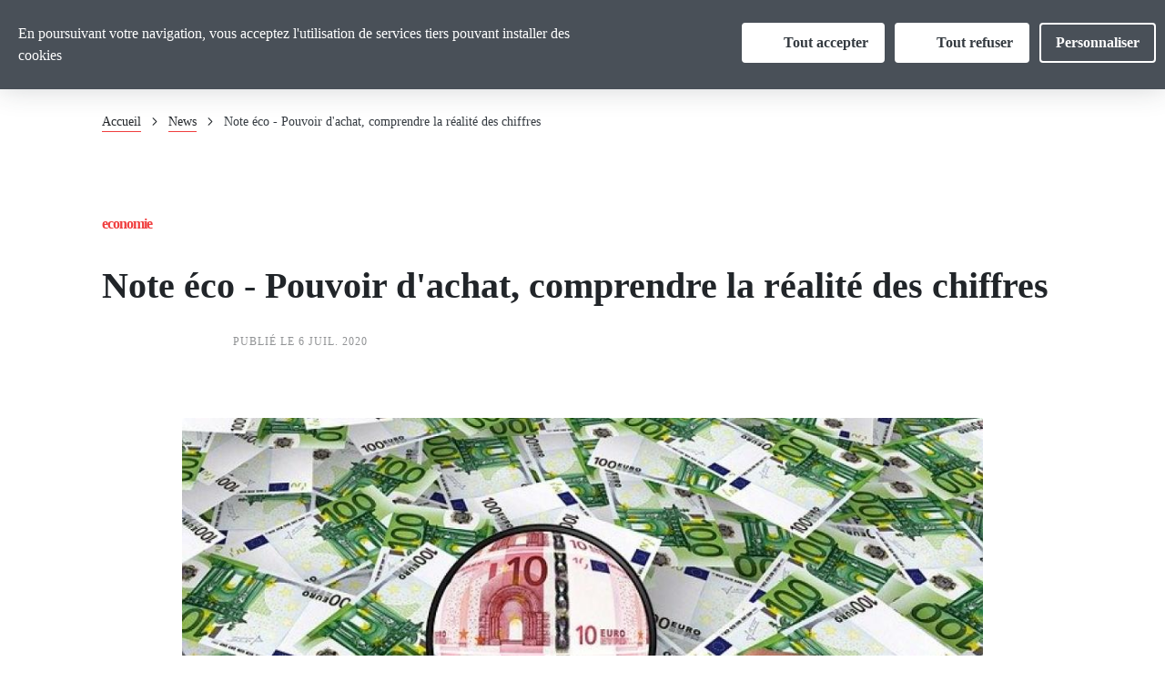

--- FILE ---
content_type: text/html; charset=UTF-8
request_url: https://analyses-propositions.cgt.fr/note-eco-pouvoir-dachat-comprendre-la-realite-des-chiffres
body_size: 12550
content:


<!-- THEME DEBUG -->
<!-- THEME HOOK: 'html' -->
<!-- FILE NAME SUGGESTIONS:
   ▪️ html--node--114.html.twig
   ▪️ html--node--%.html.twig
   ▪️ html--node.html.twig
   ✅ html.html.twig
-->
<!-- 💡 BEGIN CUSTOM TEMPLATE OUTPUT from 'profiles/cgt/themes/bluedrop/templates/html/html.html.twig' -->
<!DOCTYPE html>
<html  lang="fr" dir="ltr" prefix="content: http://purl.org/rss/1.0/modules/content/  dc: http://purl.org/dc/terms/  foaf: http://xmlns.com/foaf/0.1/  og: http://ogp.me/ns#  rdfs: http://www.w3.org/2000/01/rdf-schema#  schema: http://schema.org/  sioc: http://rdfs.org/sioc/ns#  sioct: http://rdfs.org/sioc/types#  skos: http://www.w3.org/2004/02/skos/core#  xsd: http://www.w3.org/2001/XMLSchema# ">
    <head>
        <meta charset="utf-8" />
<style>body #backtotop {background: #F03E3E;border-color: #F03E3E;color: #ffffff;}</style>
<script>var _paq = _paq || [];(function(){var u=(("https:" == document.location.protocol) ? "https://matomo.cgt.fr/" : "https://matomo.cgt.fr/");_paq.push(["setSiteId", "6"]);_paq.push(["setTrackerUrl", u+"matomo.php"]);_paq.push(["setDoNotTrack", 1]);if (!window.matomo_search_results_active) {_paq.push(["trackPageView"]);}_paq.push(["setIgnoreClasses", ["no-tracking","colorbox"]]);_paq.push(["enableLinkTracking"]);var d=document,g=d.createElement("script"),s=d.getElementsByTagName("script")[0];g.type="text/javascript";g.defer=true;g.async=true;g.src=u+"matomo.js";s.parentNode.insertBefore(g,s);})();</script>
<meta name="Generator" content="Drupal 10 (https://www.drupal.org)" />
<meta name="MobileOptimized" content="width" />
<meta name="HandheldFriendly" content="true" />
<meta name="viewport" content="width=device-width, initial-scale=1.0" />
<link rel="image_src" content="https://www.cgt.fr/sites/default/files/actualites.jpg" />
<meta name="twitter:image" content="https://www.cgt.fr/sites/default/files/actualites.jpg" />
<link rel="canonical" href="https://analyses-propositions.cgt.fr/note-eco-pouvoir-dachat-comprendre-la-realite-des-chiffres" />
<link rel="shortlink" href="https://analyses-propositions.cgt.fr/node/114" />

            <link rel="apple-touch-icon" sizes="57x57" href="/profiles/cgt/favicons/apple-icon-57x57.png">
            <link rel="apple-touch-icon" sizes="60x60" href="/profiles/cgt/favicons/apple-icon-60x60.png">
            <link rel="apple-touch-icon" sizes="72x72" href="/profiles/cgt/favicons/apple-icon-72x72.png">
            <link rel="apple-touch-icon" sizes="76x76" href="/profiles/cgt/favicons/apple-icon-76x76.png">
            <link rel="apple-touch-icon" sizes="114x114" href="/profiles/cgt/favicons/apple-icon-114x114.png">
            <link rel="apple-touch-icon" sizes="120x120" href="/profiles/cgt/profiles/cgt/favicons/apple-icon-120x120.png">
            <link rel="apple-touch-icon" sizes="144x144" href="/profiles/cgt/favicons/apple-icon-144x144.png">
            <link rel="apple-touch-icon" sizes="152x152" href="/profiles/cgt/favicons/apple-icon-152x152.png">
            <link rel="apple-touch-icon" sizes="180x180" href="/profiles/cgt/favicons/apple-icon-180x180.png">
            <link rel="icon" type="image/png" sizes="192x192"  href="/profiles/cgt/favicons/android-icon-192x192.png">
            <link rel="icon" type="image/png" sizes="32x32" href="/profiles/cgt/favicons/favicon-32x32.png">
            <link rel="icon" type="image/png" sizes="96x96" href="/profiles/cgt/favicons/favicon-96x96.png">
            <link rel="icon" type="image/png" sizes="16x16" href="/profiles/cgt/favicons/favicon-16x16.png">
            <link rel="manifest" href="/manifest.json">
            <meta name="msapplication-TileColor" content="#ffffff">
            <meta name="msapplication-TileImage" content="/ms-icon-144x144.png">
            <meta name="theme-color" content="#ffffff">
            <!-- <meta http-equiv="X-UA-Compatible" content="IE=Edge"> -->

                     <title>Note éco - Pouvoir d&#039;achat, comprendre la réalité des chiffres | Analyses et Propositions</title>        
          
        <link rel="stylesheet" media="all" href="/sites/analyses-propositions.cgt.fr/files/css/css_hp2nX_uI7m9GH3usTRoFXgcGkNepLib0m5qHy4NLyu0.css?delta=0&amp;language=fr&amp;theme=bluedrop&amp;include=eJxNjkEOwyAMBD9kwZOQMW5CQgHZRk36-nJJUsmH0Wh35Yi0B2vzuo8PB-PDgGP-BlrMXxBINawzpqCnGr9nRxliGZxkLugndxYwpE29oRjjoGzSqtsUaOeUrUlAoiYpt-pvcq8ZMq4JpmCfZHQsDjc8oKPgIthXvfRj3Kh9xJJ15fT3hp2F9QcNoVY0" />
<link rel="stylesheet" media="all" href="/sites/analyses-propositions.cgt.fr/files/css/css_TM0190dkPHfJ5YVk77D2TBKjPZnNdFp9faIf5VBTHeg.css?delta=1&amp;language=fr&amp;theme=bluedrop&amp;include=eJxNjkEOwyAMBD9kwZOQMW5CQgHZRk36-nJJUsmH0Wh35Yi0B2vzuo8PB-PDgGP-BlrMXxBINawzpqCnGr9nRxliGZxkLugndxYwpE29oRjjoGzSqtsUaOeUrUlAoiYpt-pvcq8ZMq4JpmCfZHQsDjc8oKPgIthXvfRj3Kh9xJJ15fT3hp2F9QcNoVY0" />

            

                                    
                </head>
            <body class="path-node node--type-actualite">
                <a class="visually-hidden focusable skip-link" href="#main-content">
                    Aller au contenu principal
                </a>
                
                

<!-- THEME DEBUG -->
<!-- THEME HOOK: 'off_canvas_page_wrapper' -->
<!-- BEGIN OUTPUT from 'core/modules/system/templates/off-canvas-page-wrapper.html.twig' -->
  <div class="dialog-off-canvas-main-canvas" data-off-canvas-main-canvas>
    

<!-- THEME DEBUG -->
<!-- THEME HOOK: 'page' -->
<!-- FILE NAME SUGGESTIONS:
   ▪️ page--node--114.html.twig
   ▪️ page--node--%.html.twig
   ▪️ page--node.html.twig
   ✅ page.html.twig
-->
<!-- 💡 BEGIN CUSTOM TEMPLATE OUTPUT from 'profiles/cgt/themes/bluedrop/templates/page/page.html.twig' -->
<section class="off-canvas-wrap section-node-114" data-offcanvas>
    <div class="inner-wrap">
        <aside class="left-off-canvas-menu">
            
        </aside>

        <aside class="right-off-canvas-menu">
            
        </aside>
                    <header class="region-header" id="region-header" role="banner">
                <div class="header-inner">
                    <div class="header-top">
                        
                    </div>
                    <div class="header">
                        

<!-- THEME DEBUG -->
<!-- THEME HOOK: 'region' -->
<!-- FILE NAME SUGGESTIONS:
   ▪️ region--header.html.twig
   ✅ region.html.twig
-->
<!-- 💡 BEGIN CUSTOM TEMPLATE OUTPUT from 'profiles/cgt/themes/bluedrop/templates/region/region.html.twig' -->
  <div class="full-width">
    

<!-- THEME DEBUG -->
<!-- THEME HOOK: 'block' -->
<!-- FILE NAME SUGGESTIONS:
   ▪️ block--menuprincipal-2.html.twig
   ✅ block--menu-block--menu-principal.html.twig
   ▪️ block--menu-block.html.twig
   ▪️ block--system-menu-block.html.twig
   ▪️ block.html.twig
-->
<!-- 💡 BEGIN CUSTOM TEMPLATE OUTPUT from 'profiles/cgt/themes/bluedrop/templates/block/block--menu-block--menu-principal.html.twig' -->
<section class="menublock" id="block-menublock">
    <div class="menu-closed">
        <div class="main-menu">
          <div class="header-left">
            <div aria-level="1" class="bg-white" id="block-sitebranding-header" role="heading">
                <div class="site-logo">
                    <a href="/" rel="home" title="Accueil">
                                                  <img alt="Accueil" src="/profiles/cgt/themes/bluedrop/svg/logo.svg">
                                            </a>
                </div>
            </div>
            <div class="site-name config-site-name bg-white menu-bar display-flex valign-center">
                <a href="/" title="Accueil" rel="home">Analyses et Propositions</a>
            </div>
          </div>
                    <div class="header-right">
            <div class="bg-white menu-links-container display-toggled menu-bar display-flex valign-center">
                <div class="menu-links-container-inside">
                    <span class="btn-menu toggler hover-opacity hide-for-large">
                      <span class="icon-menu-container">
                        <span></span>
                        <span></span>
                                              </span>
                                          </span>
                                        <nav
                        role="navigation" aria-labelledby="block-menuprincipal-2-menu"  id="block-menuprincipal-2">
                                                                                                                            
                        <h2 class="visually-hidden" id="block-menuprincipal-2-menu">Menu principal</h2>
                        

                                                                                                    

<!-- THEME DEBUG -->
<!-- THEME HOOK: 'menu' -->
<!-- FILE NAME SUGGESTIONS:
   ✅ menu--header.html.twig
   ▪️ menu--menu-principal.html.twig
   ▪️ menu.html.twig
-->
<!-- 💡 BEGIN CUSTOM TEMPLATE OUTPUT from 'profiles/cgt/themes/bluedrop/templates/navigation/menu--header.html.twig' -->

                <ul   region="header" class="menu nav-bar" data-responsive-menu="small-accordion medium-accordion large-dropdown" data-submenu-toggle="true" id="mega-menu-container" >
                                                        <li class="menu-header-item liitem-1">
                    <a href="/espace-revendicatif" title="L&#039;espace revendications de la CGT, qu&#039;est-ce donc ?" data-drupal-link-system-path="node/10">Vous &amp; nous</a>
                                                            <ul  class="menu-level-1 menu nav-bar" >
                                                        <li class="menu-header-item liitem-1">
                    <a href="/espace-revendicatif" title="L&#039;espace revendications de la CGT, qu&#039;est-ce donc ?" data-drupal-link-system-path="node/10">Qui nous sommes !</a>
                                    </li>
                                            <li class="menu-header-item liitem-2">
                    <a href="/communiques-de-presse-cgt" title="Communiqués de presse de l&#039;espace revendications" data-drupal-link-system-path="communiques-de-presse-cgt">Communiqués de presse</a>
                                    </li>
                    </ul>
    
                                    </li>
                                            <li class="menu-header-item liitem-2">
                    <a href="/actualites" title="Actualités de l&#039;espace revendications de la CGT" data-drupal-link-system-path="actualites">Actualités</a>
                                    </li>
                                            <li class="menu-header-item liitem-3">
                    <a href="/dossiers" title="Dossiers de l&#039;espace revendications de la CGT" data-drupal-link-system-path="dossiers">Dossiers</a>
                                    </li>
                                            <li class="menu-header-item liitem-4">
                    <a href="/publications" title="Publications de l&#039;espace Analyses et Propositions" data-drupal-link-system-path="publications">Publications</a>
                                    </li>
                    </ul>
    


<!-- END CUSTOM TEMPLATE OUTPUT from 'profiles/cgt/themes/bluedrop/templates/navigation/menu--header.html.twig' -->


                                            </nav>
                </div>
                <div class="menu-thematiques theme-red">
                  <nav class="navigation-thematiques">
                    <ul class="list-thematiques menu nav-bar dropdown" data-responsive-menu="small-accordion medium-accordion large-dropdown" data-submenu-toggle="true">
                      <li class="thematiques-menu-li menu-header-item liitem-1 is-dropdown-submenu-parent opens-right">
                        <a class="ul-title-menu-thematiques" id = 'thematiques-menu-link-anchor'>Thématiques<span class="icon-menu-button toggler hover-opacity"></span></a>
                        <ul class="menu-level-1 menu nav-bar first-sub vertical submenu is-dropdown-submenu" role="menu" aria-labelledby="xy187y-acc-menu-link" aria-hidden="true" id="5b0f4i-acc-menu" style="" data-submenu="">
                                                      <li class="menu-header-item is-submenu-item is-dropdown-submenu-item" role="menuitem" data-is-click="true">
                                                              <a>Travail emploi</a>
                                                                                             <ul class="menu-level-2 menu nav-bar first-sub vertical submenu is-dropdown-submenu" role="menu" aria-labelledby="xy187y-acc-menu-link" aria-hidden="true" id="5b0f4i-acc-menu" style="" data-submenu="" >
                                                                            <li class="menu-header-item is-submenu-item is-dropdown-submenu-item" role="menuitem">
                                          <a href="/salaires" >Salaires</a>
                                        </li>
                                                                            <li class="menu-header-item is-submenu-item is-dropdown-submenu-item" role="menuitem">
                                          <a href="/formation-professionnelle" >Formation professionnelle</a>
                                        </li>
                                                                            <li class="menu-header-item is-submenu-item is-dropdown-submenu-item" role="menuitem">
                                          <a href="/chomage" >Assurance chômage</a>
                                        </li>
                                                                            <li class="menu-header-item is-submenu-item is-dropdown-submenu-item" role="menuitem">
                                          <a href="/travail" >Travail</a>
                                        </li>
                                                                            <li class="menu-header-item is-submenu-item is-dropdown-submenu-item" role="menuitem">
                                          <a href="/emploi" >Emploi</a>
                                        </li>
                                                                            <li class="menu-header-item is-submenu-item is-dropdown-submenu-item" role="menuitem">
                                          <a href="/industrie" >Industrie</a>
                                        </li>
                                                                     </ul>
                                                          </li>
                                                      <li class="menu-header-item is-submenu-item is-dropdown-submenu-item" role="menuitem" data-is-click="true">
                                                              <a>Santé Sécu</a>
                                                                                             <ul class="menu-level-2 menu nav-bar first-sub vertical submenu is-dropdown-submenu" role="menu" aria-labelledby="xy187y-acc-menu-link" aria-hidden="true" id="5b0f4i-acc-menu" style="" data-submenu="" >
                                                                            <li class="menu-header-item is-submenu-item is-dropdown-submenu-item" role="menuitem">
                                          <a href="/retraites" >Retraite</a>
                                        </li>
                                                                            <li class="menu-header-item is-submenu-item is-dropdown-submenu-item" role="menuitem">
                                          <a href="/famille" >Famille</a>
                                        </li>
                                                                            <li class="menu-header-item is-submenu-item is-dropdown-submenu-item" role="menuitem">
                                          <a href="/securite-sociale" >Sécu</a>
                                        </li>
                                                                            <li class="menu-header-item is-submenu-item is-dropdown-submenu-item" role="menuitem">
                                          <a href="/sante" >Santé</a>
                                        </li>
                                                                            <li class="menu-header-item is-submenu-item is-dropdown-submenu-item" role="menuitem">
                                          <a href="/sante-travail" >Santé au travail</a>
                                        </li>
                                                                            <li class="menu-header-item is-submenu-item is-dropdown-submenu-item" role="menuitem">
                                          <a href="/handicap" >Handicap</a>
                                        </li>
                                                                            <li class="menu-header-item is-submenu-item is-dropdown-submenu-item" role="menuitem">
                                          <a href="/perte-autonomie" >Perte d&#039;autonomie</a>
                                        </li>
                                                                     </ul>
                                                          </li>
                                                      <li class="menu-header-item is-submenu-item is-dropdown-submenu-item" role="menuitem" data-is-click="true">
                                                              <a>Environnement, Cadre de vie</a>
                                                                                             <ul class="menu-level-2 menu nav-bar first-sub vertical submenu is-dropdown-submenu" role="menu" aria-labelledby="xy187y-acc-menu-link" aria-hidden="true" id="5b0f4i-acc-menu" style="" data-submenu="" >
                                                                            <li class="menu-header-item is-submenu-item is-dropdown-submenu-item" role="menuitem">
                                          <a href="/logement" >Logement</a>
                                        </li>
                                                                            <li class="menu-header-item is-submenu-item is-dropdown-submenu-item" role="menuitem">
                                          <a href="/culture" >Culture</a>
                                        </li>
                                                                            <li class="menu-header-item is-submenu-item is-dropdown-submenu-item" role="menuitem">
                                          <a href="/sport" >Sport</a>
                                        </li>
                                                                            <li class="menu-header-item is-submenu-item is-dropdown-submenu-item" role="menuitem">
                                          <a href="/environnement" >Environnement</a>
                                        </li>
                                                                     </ul>
                                                          </li>
                                                      <li class="menu-header-item is-submenu-item is-dropdown-submenu-item" role="menuitem" data-is-click="true">
                                                              <a>Egalité des droits</a>
                                                                                             <ul class="menu-level-2 menu nav-bar first-sub vertical submenu is-dropdown-submenu" role="menu" aria-labelledby="xy187y-acc-menu-link" aria-hidden="true" id="5b0f4i-acc-menu" style="" data-submenu="" >
                                                                            <li class="menu-header-item is-submenu-item is-dropdown-submenu-item" role="menuitem">
                                          <a href="/discriminations" >Discriminations</a>
                                        </li>
                                                                            <li class="menu-header-item is-submenu-item is-dropdown-submenu-item" role="menuitem">
                                          <a href="/femmes-hommes" >Femmes/hommes</a>
                                        </li>
                                                                            <li class="menu-header-item is-submenu-item is-dropdown-submenu-item" role="menuitem">
                                          <a href="/lgbt" >LBGT+</a>
                                        </li>
                                                                            <li class="menu-header-item is-submenu-item is-dropdown-submenu-item" role="menuitem">
                                          <a href="/libertes-syndicales" >Libertés syndicales</a>
                                        </li>
                                                                            <li class="menu-header-item is-submenu-item is-dropdown-submenu-item" role="menuitem">
                                          <a href="/lutte-contre-le-racisme" >Lutte contre le racisme</a>
                                        </li>
                                                                     </ul>
                                                          </li>
                                                      <li class="menu-header-item is-submenu-item is-dropdown-submenu-item" role="menuitem" data-is-click="true">
                                                              <a>Droit liberté</a>
                                                                                             <ul class="menu-level-2 menu nav-bar first-sub vertical submenu is-dropdown-submenu" role="menu" aria-labelledby="xy187y-acc-menu-link" aria-hidden="true" id="5b0f4i-acc-menu" style="" data-submenu="" >
                                                                            <li class="menu-header-item is-submenu-item is-dropdown-submenu-item" role="menuitem">
                                          <a href="/droits-libertes-salaries" >Droits et libertés des salariés</a>
                                        </li>
                                                                            <li class="menu-header-item is-submenu-item is-dropdown-submenu-item" role="menuitem">
                                          <a href="/droits-libertes-fonctionnaires" >Droits et libertés des fonctionnaires et agents publics</a>
                                        </li>
                                                                            <li class="menu-header-item is-submenu-item is-dropdown-submenu-item" role="menuitem">
                                          <a href="/droits-libertes-representants-syndicaux" >Droits et libertés des représentants des travailleurs et des syndicats</a>
                                        </li>
                                                                            <li class="menu-header-item is-submenu-item is-dropdown-submenu-item" role="menuitem">
                                          <a href="/droit-penal-libertes-publiques" >Droit pénal et libertés publiques</a>
                                        </li>
                                                                            <li class="menu-header-item is-submenu-item is-dropdown-submenu-item" role="menuitem">
                                          <a href="/justice" >Justice</a>
                                        </li>
                                                                            <li class="menu-header-item is-submenu-item is-dropdown-submenu-item" role="menuitem">
                                          <a href="/bulletin-information" >Bulletin d’information</a>
                                        </li>
                                                                     </ul>
                                                          </li>
                                                      <li class="menu-header-item is-submenu-item is-dropdown-submenu-item" role="menuitem" data-is-click="true">
                                                              <a>Economie</a>
                                                                                             <ul class="menu-level-2 menu nav-bar first-sub vertical submenu is-dropdown-submenu" role="menu" aria-labelledby="xy187y-acc-menu-link" aria-hidden="true" id="5b0f4i-acc-menu" style="" data-submenu="" >
                                                                            <li class="menu-header-item is-submenu-item is-dropdown-submenu-item" role="menuitem">
                                          <a href="/memo-economique" >Fil éco</a>
                                        </li>
                                                                            <li class="menu-header-item is-submenu-item is-dropdown-submenu-item" role="menuitem">
                                          <a href="/situation-travail-emploi" >Situation du travail et de l’emploi</a>
                                        </li>
                                                                            <li class="menu-header-item is-submenu-item is-dropdown-submenu-item" role="menuitem">
                                          <a href="/inegalites-pouvoir-achat" >Pouvoir d&#039;achat et inégalités</a>
                                        </li>
                                                                            <li class="menu-header-item is-submenu-item is-dropdown-submenu-item" role="menuitem">
                                          <a href="/economie-europeenne-internationale" >Economie Européenne et Internationale</a>
                                        </li>
                                                                            <li class="menu-header-item is-submenu-item is-dropdown-submenu-item" role="menuitem">
                                          <a href="/finances-publiques-budget" >Finances Publiques et Budget</a>
                                        </li>
                                                                            <li class="menu-header-item is-submenu-item is-dropdown-submenu-item" role="menuitem">
                                          <a href="/monnaie-finance" >Monnaie et Finance</a>
                                        </li>
                                                                            <li class="menu-header-item is-submenu-item is-dropdown-submenu-item" role="menuitem">
                                          <a href="/services-publics" >Services Publics</a>
                                        </li>
                                                                            <li class="menu-header-item is-submenu-item is-dropdown-submenu-item" role="menuitem">
                                          <a href="/crise-ecologique" >Crise écologique</a>
                                        </li>
                                                                            <li class="menu-header-item is-submenu-item is-dropdown-submenu-item" role="menuitem">
                                          <a href="/filieres-secteurs-entreprises" >Filières, Secteurs, Entreprises</a>
                                        </li>
                                                                     </ul>
                                                          </li>
                                                      <li class="menu-header-item is-submenu-item is-dropdown-submenu-item" role="menuitem" data-is-click="true">
                                                              <a>Politique territoriale</a>
                                                                                             <ul class="menu-level-2 menu nav-bar first-sub vertical submenu is-dropdown-submenu" role="menu" aria-labelledby="xy187y-acc-menu-link" aria-hidden="true" id="5b0f4i-acc-menu" style="" data-submenu="" >
                                                                            <li class="menu-header-item is-submenu-item is-dropdown-submenu-item" role="menuitem">
                                          <a href="/enjeux-territoriaux" >Enjeux territoriaux</a>
                                        </li>
                                                                            <li class="menu-header-item is-submenu-item is-dropdown-submenu-item" role="menuitem">
                                          <a href="/territoires" >Territoires</a>
                                        </li>
                                                                     </ul>
                                                          </li>
                                                  </ul>
                      </li>
                    </ul>
                  </nav>
                </div>
                <div class="bg-white menu-search-container display-not-toggled menu-bar display-flex valign-center">
                    <div class="input-search-keyword" style="display:none;">
                        <a class="icon-search-input" href="/search/site-search" id="search-icon-input">
                          <svg width="20" height="20" viewBox="0 0 20 20" fill="none" xmlns="http://www.w3.org/2000/svg">
<g clip-path="url(#clip0_5026_7980)">
<path d="M8.45709 16.2C12.7334 16.2 16.1999 12.7334 16.1999 8.45715C16.1999 4.18089 12.7334 0.714294 8.45709 0.714294C4.18083 0.714294 0.714233 4.18089 0.714233 8.45715C0.714233 12.7334 4.18083 16.2 8.45709 16.2Z" stroke="#212529" stroke-width="1.42857" stroke-linecap="round" stroke-linejoin="round"/>
<path d="M19.2856 19.2857L13.9285 13.9286" stroke="#212529" stroke-width="1.42857" stroke-linecap="round" stroke-linejoin="round"/>
</g>
<defs>
<clipPath id="clip0_5026_7980">
<rect width="20" height="20" fill="white"/>
</clipPath>
</defs>
</svg>

                        </a>
                        <input class="input-text-search-keyword" name="keywords" placeholder="Recherche" type="text">
                        <span class="icon-close"></span>
                    </div>
                </div>
            </div>
                        <div class="search-icon bg-white menu-bar display-flex valign-center">
                <a class="icon-value" href="/search/site-search" id="search-icon-value">
                  <svg width="20" height="20" viewBox="0 0 20 20" fill="none" xmlns="http://www.w3.org/2000/svg">
<g clip-path="url(#clip0_5026_7980)">
<path d="M8.45709 16.2C12.7334 16.2 16.1999 12.7334 16.1999 8.45715C16.1999 4.18089 12.7334 0.714294 8.45709 0.714294C4.18083 0.714294 0.714233 4.18089 0.714233 8.45715C0.714233 12.7334 4.18083 16.2 8.45709 16.2Z" stroke="#212529" stroke-width="1.42857" stroke-linecap="round" stroke-linejoin="round"/>
<path d="M19.2856 19.2857L13.9285 13.9286" stroke="#212529" stroke-width="1.42857" stroke-linecap="round" stroke-linejoin="round"/>
</g>
<defs>
<clipPath id="clip0_5026_7980">
<rect width="20" height="20" fill="white"/>
</clipPath>
</defs>
</svg>

                </a>
            </div>
          </div>
        </div>
    </div>
</section>

<!-- END CUSTOM TEMPLATE OUTPUT from 'profiles/cgt/themes/bluedrop/templates/block/block--menu-block--menu-principal.html.twig' -->


  </div>

<!-- END CUSTOM TEMPLATE OUTPUT from 'profiles/cgt/themes/bluedrop/templates/region/region.html.twig' -->


                    </div>
                </div>
            </header>
        
                    <div class="region-highlighted" role="highlighted">
                

<!-- THEME DEBUG -->
<!-- THEME HOOK: 'region' -->
<!-- FILE NAME SUGGESTIONS:
   ▪️ region--highlighted.html.twig
   ✅ region.html.twig
-->
<!-- 💡 BEGIN CUSTOM TEMPLATE OUTPUT from 'profiles/cgt/themes/bluedrop/templates/region/region.html.twig' -->
  <div class="full-width">
    

<!-- THEME DEBUG -->
<!-- THEME HOOK: 'block' -->
<!-- FILE NAME SUGGESTIONS:
   ▪️ block--bluedrop-messages.html.twig
   ✅ block--system-messages-block.html.twig
   ▪️ block--system.html.twig
   ▪️ block.html.twig
-->
<!-- BEGIN OUTPUT from 'core/modules/system/templates/block--system-messages-block.html.twig' -->
<div data-drupal-messages-fallback class="hidden"></div>

<!-- END OUTPUT from 'core/modules/system/templates/block--system-messages-block.html.twig' -->



<!-- THEME DEBUG -->
<!-- THEME HOOK: 'block' -->
<!-- FILE NAME SUGGESTIONS:
   ▪️ block--bluedrop-breadcrumbs.html.twig
   ▪️ block--system-breadcrumb-block.html.twig
   ▪️ block--system.html.twig
   ✅ block.html.twig
-->
<!-- 💡 BEGIN CUSTOM TEMPLATE OUTPUT from 'profiles/cgt/themes/bluedrop/templates/block/block.html.twig' -->
<section id="block-bluedrop-breadcrumbs">
  
  
    

  
            

<!-- THEME DEBUG -->
<!-- THEME HOOK: 'breadcrumb' -->
<!-- 💡 BEGIN CUSTOM TEMPLATE OUTPUT from 'profiles/cgt/themes/bluedrop/templates/navigation/breadcrumb.html.twig' -->
    <div class="row">
        <div class="column">
            <nav aria-labelledby="system-breadcrumb" role="navigation">
                <h2 class="visually-hidden" id="system-breadcrumb">Fil d'Ariane</h2>
                <ul class="breadcrumbs">
                                                                    <li>
                                                            <a href="/">Accueil</a>
                                                    </li>
                                                                        <span class="breadcrumbsep">
                                <svg width="6" height="9" viewBox="0 0 6 9" fill="none" xmlns="http://www.w3.org/2000/svg">
                                <path d="M1.19922 8.21387L4.7135 4.69958C4.74084 4.67393 4.76262 4.64295 4.77751 4.60855C4.7924 4.57415 4.80009 4.53706 4.80009 4.49958C4.80009 4.4621 4.7924 4.42501 4.77751 4.39061C4.76262 4.35621 4.74084 4.32523 4.7135 4.29958L1.19922 0.785295" stroke="#212529" stroke-width="1.14286" stroke-linecap="round" stroke-linejoin="round"/>
                                </svg>
                            </span>
                                                <li>
                                                            <a href="/actualites">News</a>
                                                    </li>
                                                                        <span class="breadcrumbsep">
                                <svg width="6" height="9" viewBox="0 0 6 9" fill="none" xmlns="http://www.w3.org/2000/svg">
                                <path d="M1.19922 8.21387L4.7135 4.69958C4.74084 4.67393 4.76262 4.64295 4.77751 4.60855C4.7924 4.57415 4.80009 4.53706 4.80009 4.49958C4.80009 4.4621 4.7924 4.42501 4.77751 4.39061C4.76262 4.35621 4.74084 4.32523 4.7135 4.29958L1.19922 0.785295" stroke="#212529" stroke-width="1.14286" stroke-linecap="round" stroke-linejoin="round"/>
                                </svg>
                            </span>
                                                <li>
                                                            Note éco - Pouvoir d&#039;achat, comprendre la réalité des chiffres
                                                    </li>
                                    </l>
            </nav>
        </div>
    </div>

<!-- END CUSTOM TEMPLATE OUTPUT from 'profiles/cgt/themes/bluedrop/templates/navigation/breadcrumb.html.twig' -->


          
  </section>

<!-- END CUSTOM TEMPLATE OUTPUT from 'profiles/cgt/themes/bluedrop/templates/block/block.html.twig' -->


  </div>

<!-- END CUSTOM TEMPLATE OUTPUT from 'profiles/cgt/themes/bluedrop/templates/region/region.html.twig' -->


            </div>
        
        <main class="clearfix   " id="main" role="main">
            

                            <div class="row" id="main-content">
                                            <div class="column small-12 region-content">
                            <div class="region-container">

<!-- THEME DEBUG -->
<!-- THEME HOOK: 'region' -->
<!-- FILE NAME SUGGESTIONS:
   ▪️ region--content.html.twig
   ✅ region.html.twig
-->
<!-- 💡 BEGIN CUSTOM TEMPLATE OUTPUT from 'profiles/cgt/themes/bluedrop/templates/region/region.html.twig' -->
  <div class="full-width">
    

<!-- THEME DEBUG -->
<!-- THEME HOOK: 'block' -->
<!-- FILE NAME SUGGESTIONS:
   ▪️ block--bluedrop-page-title.html.twig
   ▪️ block--page-title-block.html.twig
   ▪️ block--core.html.twig
   ✅ block.html.twig
-->
<!-- 💡 BEGIN CUSTOM TEMPLATE OUTPUT from 'profiles/cgt/themes/bluedrop/templates/block/block.html.twig' -->
<section id="block-bluedrop-page-title">
  
  
    

  
            

<!-- THEME DEBUG -->
<!-- THEME HOOK: 'page_title' -->
<!-- 💡 BEGIN CUSTOM TEMPLATE OUTPUT from 'profiles/cgt/themes/bluedrop/templates/content/page-title.html.twig' -->
                    <div class="thematique-titre">
                <a href="/economie" class="taxonomy-style field-sep" >Economie</a>
            </div>
        
        
                    <h1 >

<!-- THEME DEBUG -->
<!-- THEME HOOK: 'field' -->
<!-- FILE NAME SUGGESTIONS:
   ▪️ field--node--title--actualite.html.twig
   ✅ field--node--title.html.twig
   ▪️ field--node--actualite.html.twig
   ▪️ field--title.html.twig
   ▪️ field--string.html.twig
   ▪️ field.html.twig
-->
<!-- BEGIN OUTPUT from 'core/modules/node/templates/field--node--title.html.twig' -->

<span>Note éco - Pouvoir d&#039;achat, comprendre la réalité des chiffres</span>

<!-- END OUTPUT from 'core/modules/node/templates/field--node--title.html.twig' -->

</h1>
                
    
<!-- END CUSTOM TEMPLATE OUTPUT from 'profiles/cgt/themes/bluedrop/templates/content/page-title.html.twig' -->


          
  </section>

<!-- END CUSTOM TEMPLATE OUTPUT from 'profiles/cgt/themes/bluedrop/templates/block/block.html.twig' -->



<!-- THEME DEBUG -->
<!-- THEME HOOK: 'block' -->
<!-- FILE NAME SUGGESTIONS:
   ▪️ block--bluedrop-content.html.twig
   ▪️ block--system-main-block.html.twig
   ▪️ block--system.html.twig
   ✅ block.html.twig
-->
<!-- 💡 BEGIN CUSTOM TEMPLATE OUTPUT from 'profiles/cgt/themes/bluedrop/templates/block/block.html.twig' -->
<section id="block-bluedrop-content">
  
  
    

  
            

<!-- THEME DEBUG -->
<!-- THEME HOOK: 'node' -->
<!-- FILE NAME SUGGESTIONS:
   ▪️ node--114--full.html.twig
   ▪️ node--114.html.twig
   ✅ node--actualite--full.html.twig
   ▪️ node--actualite.html.twig
   ▪️ node--full.html.twig
   ▪️ node.html.twig
-->
<!-- 💡 BEGIN CUSTOM TEMPLATE OUTPUT from 'profiles/cgt/themes/bluedrop/templates/content/node--actualite--full.html.twig' -->


<article id="node-114"  data-history-node-id="114" about="/note-eco-pouvoir-dachat-comprendre-la-realite-des-chiffres" class="small-12 large-10 large-offset-1 expand-img">
  <div class="inline date-style-wrapper">
              <div class="date-style region-sep-small">Publié le 6 juil. 2020</div>
          </div>
        <div class="field-node--image field-image image region-sep-small">
        

<!-- THEME DEBUG -->
<!-- THEME HOOK: 'field' -->
<!-- FILE NAME SUGGESTIONS:
   ▪️ field--node--field-imagette-media--actualite.html.twig
   ▪️ field--node--field-imagette-media.html.twig
   ▪️ field--node--actualite.html.twig
   ▪️ field--field-imagette-media.html.twig
   ▪️ field--entity-reference.html.twig
   ✅ field.html.twig
-->
<!-- 💡 BEGIN CUSTOM TEMPLATE OUTPUT from 'profiles/cgt/themes/bluedrop/templates/field/field.html.twig' -->
<div class="field field-node--field-imagette-media field-name-field-imagette-media field-type-entity-reference field-label-visually_hidden">
      <div class="field-label visually-hidden">Image</div>
    <div class="field-items">
          <div class="field-item">

<!-- THEME DEBUG -->
<!-- THEME HOOK: 'media' -->
<!-- FILE NAME SUGGESTIONS:
   ▪️ media--source-image.html.twig
   ▪️ media--image--content-image.html.twig
   ▪️ media--image.html.twig
   ▪️ media--content-image.html.twig
   ✅ media.html.twig
-->
<!-- BEGIN OUTPUT from 'core/modules/media/templates/media.html.twig' -->
<div>
  
  

<!-- THEME DEBUG -->
<!-- THEME HOOK: 'field' -->
<!-- FILE NAME SUGGESTIONS:
   ▪️ field--media--field-media-image--image.html.twig
   ▪️ field--media--field-media-image.html.twig
   ▪️ field--media--image.html.twig
   ▪️ field--field-media-image.html.twig
   ▪️ field--image.html.twig
   ✅ field.html.twig
-->
<!-- 💡 BEGIN CUSTOM TEMPLATE OUTPUT from 'profiles/cgt/themes/bluedrop/templates/field/field.html.twig' -->
<div class="field field-media--field-media-image field-name-field-media-image field-type-image field-label-hidden">
    <div class="field-items">
          <div class="field-item">

<!-- THEME DEBUG -->
<!-- THEME HOOK: 'image_formatter' -->
<!-- BEGIN OUTPUT from 'core/modules/image/templates/image-formatter.html.twig' -->
  

<!-- THEME DEBUG -->
<!-- THEME HOOK: 'image_style' -->
<!-- BEGIN OUTPUT from 'core/modules/image/templates/image-style.html.twig' -->


<!-- THEME DEBUG -->
<!-- THEME HOOK: 'image' -->
<!-- BEGIN OUTPUT from 'core/modules/system/templates/image.html.twig' -->
<img loading="lazy" src="/sites/analyses-propositions.cgt.fr/files/styles/content_image/public/money-5098144_640.jpg?itok=nk4NXLgO" width="968" height="565" typeof="foaf:Image" />

<!-- END OUTPUT from 'core/modules/system/templates/image.html.twig' -->



<!-- END OUTPUT from 'core/modules/image/templates/image-style.html.twig' -->



<!-- END OUTPUT from 'core/modules/image/templates/image-formatter.html.twig' -->

</div>
      </div>
</div>

<!-- END CUSTOM TEMPLATE OUTPUT from 'profiles/cgt/themes/bluedrop/templates/field/field.html.twig' -->


</div>

<!-- END OUTPUT from 'core/modules/media/templates/media.html.twig' -->

</div>
      </div>
</div>

<!-- END CUSTOM TEMPLATE OUTPUT from 'profiles/cgt/themes/bluedrop/templates/field/field.html.twig' -->


    </div>
        <div class="row">
        <div class="column small-12 large-8 before-revendicatif">
                            <div class="intro summary body-summary parag-sep">
                    Le pouvoir d’achat est une notion centrale dans le débat politique et revendicatif...
                </div>
                        <div class="field-node--body body parag-sep">
                

<!-- THEME DEBUG -->
<!-- THEME HOOK: 'field' -->
<!-- FILE NAME SUGGESTIONS:
   ▪️ field--node--body--actualite.html.twig
   ▪️ field--node--body.html.twig
   ▪️ field--node--actualite.html.twig
   ▪️ field--body.html.twig
   ▪️ field--text-with-summary.html.twig
   ✅ field.html.twig
-->
<!-- 💡 BEGIN CUSTOM TEMPLATE OUTPUT from 'profiles/cgt/themes/bluedrop/templates/field/field.html.twig' -->
<div class="field field-node--body field-name-body field-type-text-with-summary field-label-hidden">
    <div class="field-items">
          <div class="field-item"><p><span style="font-size:11.5pt"><strong><font color="#000000">Avant-propos : Les <i>Notes éco </i></font><font color="#000000">sont des notes de réflexion du Pôle éco de la CGT. Elles visent à alimenter la réflexion collec­tive et ne sont pas des expressions confédérales. </font></strong></span></p>

<p><span>Le pouvoir d’achat est une notion centrale dans le débat politique et revendicatif.</span></p>

<p><span>Différentes définitions existent et se confondent, ce qui tend à rendre le débat flou et peu </span><span>constructif. En effet,&nbsp; alors que le </span><span>pouvoir d’achat au sens statistique </span><span>est constamment mis en avant sur </span><span>la scène médiatique et par&nbsp; les diri</span><span>geants politiques, la construction&nbsp; </span><span>de cet indicateur et ses variantes </span><span>restent assez méconnues. L’objectif </span><span>de cette note est donc de mieux </span><span>comprendre cet indicateur statistique pour savoir </span><span>ce qu’il calcule réellement et, au contraire, ce qu’il </span><span>ne calcule pas. Une meilleure com</span><span>préhension de l’indicateur du pou</span><span>voir d’achat et de ses composantes </span><span>(revenu disponible brut et </span><span>indice </span><span>du prix de la dépense de consom</span><span>mation finale des ménages) est un </span><span>atout essentiel pour appréhender </span><span>les négociations salariales et les </span><span>différentes revalorisations de pen</span><span>s</span><span>ions, prestations...</span></p>
</div>
      </div>
</div>

<!-- END CUSTOM TEMPLATE OUTPUT from 'profiles/cgt/themes/bluedrop/templates/field/field.html.twig' -->



                            </div>
            <div class="region-sep-small">
             

<!-- THEME DEBUG -->
<!-- THEME HOOK: 'field' -->
<!-- FILE NAME SUGGESTIONS:
   ▪️ field--node--field-paragraphs--actualite.html.twig
   ▪️ field--node--field-paragraphs.html.twig
   ▪️ field--node--actualite.html.twig
   ▪️ field--field-paragraphs.html.twig
   ▪️ field--entity-reference-revisions.html.twig
   ✅ field.html.twig
-->
<!-- 💡 BEGIN CUSTOM TEMPLATE OUTPUT from 'profiles/cgt/themes/bluedrop/templates/field/field.html.twig' -->
<div class="field field-node--field-paragraphs field-name-field-paragraphs field-type-entity-reference-revisions field-label-hidden">
    <div class="field-items">
          <div class="field-item">

<!-- THEME DEBUG -->
<!-- THEME HOOK: 'paragraph' -->
<!-- FILE NAME SUGGESTIONS:
   ▪️ paragraph--telechargements--default.html.twig
   ▪️ paragraph--telechargements.html.twig
   ✅ paragraph--default.html.twig
   ▪️ paragraph.html.twig
-->
<!-- 💡 BEGIN CUSTOM TEMPLATE OUTPUT from 'profiles/cgt/themes/bluedrop/templates/paragraphs/paragraph--default.html.twig' -->
  <div class="paragraph region-sep-small paragraph--type--telechargements paragraph--view-mode--default">
          

<!-- THEME DEBUG -->
<!-- THEME HOOK: 'field' -->
<!-- FILE NAME SUGGESTIONS:
   ✅ field--paragraph--field-file--telechargements.html.twig
   ▪️ field--paragraph--field-file.html.twig
   ▪️ field--paragraph--telechargements.html.twig
   ▪️ field--field-file.html.twig
   ▪️ field--file.html.twig
   ▪️ field.html.twig
-->
<!-- 💡 BEGIN CUSTOM TEMPLATE OUTPUT from 'profiles/cgt/themes/bluedrop/templates/field/field--paragraph--field-file--telechargements.html.twig' -->
<div class="field field-paragraph--field-file field-name-field-file field-type-file field-label-hidden">
      <div class="field-items">
                <a href="/sites/analyses-propositions.cgt.fr/files/2020-07/Note%20Eco%20152%20Octobre%202019%20-%20Pouvoir%20d%27achat%2C%20comprendre%20la%20r%C3%A9alit%C3%A9%20des%20chiffres.pdf" target="_blank" download>
        <div class="display-flex flex-between flex-nowrap valign-center">
          <div class="fileinfo">
                      <div class="filename">Note Eco 152 Octobre 2019 - Pouvoir d&#039;achat, comprendre la réalité des chiffres</div>
                                </div>
          <div class="download"><span class="btn btn-download btn-no-arrow">Télécharger<span class="icon icon-download"></span></span></div>
        </div>
      </a>
      </div>
</div>

<!-- END CUSTOM TEMPLATE OUTPUT from 'profiles/cgt/themes/bluedrop/templates/field/field--paragraph--field-file--telechargements.html.twig' -->


      </div>

<!-- END CUSTOM TEMPLATE OUTPUT from 'profiles/cgt/themes/bluedrop/templates/paragraphs/paragraph--default.html.twig' -->

</div>
      </div>
</div>

<!-- END CUSTOM TEMPLATE OUTPUT from 'profiles/cgt/themes/bluedrop/templates/field/field.html.twig' -->


            </div>
        </div>

        <div class="column small-12 large-4">
            <h3 class="reperes-actu txt-bold">Repère revendicatif</h3>
            <div id="repere-revendicatif-actu" class="unloaded"></div>
        </div>
    </div>
</article>

<!-- END CUSTOM TEMPLATE OUTPUT from 'profiles/cgt/themes/bluedrop/templates/content/node--actualite--full.html.twig' -->


          
  </section>

<!-- END CUSTOM TEMPLATE OUTPUT from 'profiles/cgt/themes/bluedrop/templates/block/block.html.twig' -->


  </div>

<!-- END CUSTOM TEMPLATE OUTPUT from 'profiles/cgt/themes/bluedrop/templates/region/region.html.twig' -->

</div>
                        </div>
                                    </div>
            
                            <div class="region-after-content">
                    

<!-- THEME DEBUG -->
<!-- THEME HOOK: 'region' -->
<!-- FILE NAME SUGGESTIONS:
   ▪️ region--after-content.html.twig
   ✅ region.html.twig
-->
<!-- 💡 BEGIN CUSTOM TEMPLATE OUTPUT from 'profiles/cgt/themes/bluedrop/templates/region/region.html.twig' -->
  <div class="full-width">
    

<!-- THEME DEBUG -->
<!-- THEME HOOK: 'block' -->
<!-- FILE NAME SUGGESTIONS:
   ▪️ block--actualitepourallerplusloin.html.twig
   ✅ block--actualite-pour-aller-plus-loin.html.twig
   ▪️ block--ebiz-cgt.html.twig
   ▪️ block.html.twig
-->
<!-- 💡 BEGIN CUSTOM TEMPLATE OUTPUT from 'profiles/cgt/themes/bluedrop/templates/block/block--actualite-pour-aller-plus-loin.html.twig' -->
<section  id="block-actualitepourallerplusloin" class="bg-light-gray">

    <div  class="container region-padding custom-block-container">
        
                    <div class="display-flex row">
                <div class="column small-12">
                    <h2  class="special-heading region-sep-small">Sur le même <span class="zodiak-font text-red">thème</span></h2>
                </div>
            </div>
                

                    

<!-- THEME DEBUG -->
<!-- THEME HOOK: 'actualite_more' -->
<!-- BEGIN OUTPUT from 'profiles/cgt2023/modules/ebiz_cgt/templates/actualite-more.html.twig' -->

    <div class="mobile-swiper">
        <div class="swiper-container swiper-no-swiping">
            <div class="row swiper-wrapper" data-equalizer>

                
                    <div class="row-sep column small-10 medium-4 swiper-slide" data-equalizer-watch>
                        <div class="row-content">
                            <a href="/note-eco-les-distinctions-sociales-ne-peuvent-etre-fondees-que-sur-lutilite-commune-chiche">
                                <div class="img-container">
                                    <img src="/sites/analyses-propositions.cgt.fr/files/styles/rectangle_736_524/public/2020-04/coro3.jpg?itok=cphd6mdz" alt="visuel-actualite" height="262" width="368">
                                </div>
                            </a>
                            <div class="txt-container bg-white">
                                <div class="thematique">Economie</div>
                                <h3 class="field-sep">
                                    <a href="/note-eco-les-distinctions-sociales-ne-peuvent-etre-fondees-que-sur-lutilite-commune-chiche">Note éco - &quot;Les distinctions sociales ne peuvent être fondées que sur l&#039;utilité commune&quot; Chiche</a>
                                </h3>
                                <div class="date-style">publié le
                                    06 juil 2020
                                </div>
                            </div>
                        </div>
                    </div>

                
            </div>
        </div>
    </div>


<!-- END OUTPUT from 'profiles/cgt2023/modules/ebiz_cgt/templates/actualite-more.html.twig' -->


        
    </div>

</section>

<!-- END CUSTOM TEMPLATE OUTPUT from 'profiles/cgt/themes/bluedrop/templates/block/block--actualite-pour-aller-plus-loin.html.twig' -->



<!-- THEME DEBUG -->
<!-- THEME HOOK: 'block' -->
<!-- FILE NAME SUGGESTIONS:
   ▪️ block--actualitesconfederationblock.html.twig
   ✅ block--actusconfederationblock.html.twig
   ▪️ block--ebiz-block-2.html.twig
   ▪️ block.html.twig
-->
<!-- 💡 BEGIN CUSTOM TEMPLATE OUTPUT from 'profiles/cgt/themes/bluedrop/templates/block/block--actusconfederationblock.html.twig' -->

<section  id="block-actualitesconfederationblock" class="bg-light-gray custom-block-container">

    
        
                    <div class="display-flex row">
                <div class="column small-12 large-10 large-offset-1">
                    <h2  class="h3 special-heading parag-sep">Les actualités de la <span class="zodiak-font text-red">confédération</span></h2>
                </div>
            </div>
                

                <div class="mobile-swiper">
            <div class="swiper-container swiper-no-swiping">
                <div class="row swiper-wrapper" data-equalizer>
                                            <div class="row-sep column small-10 medium-4 swiper-slide" data-equalizer-watch>
                            <div class="row-content box-style">
                                                                <div class="txt-container">
                                    <div class="infos-sep row-sep">
                                        <a href="/actualites" class="taxonomy-style field-sep">actualité</a>
                                        <h3 class="field-sep h4">
                                            <a href="https://www.cgt.fr/barometre" target="_blank">Baromètre économique de la CGT : édition 2025</a>
                                        </h3>
                                                                            </div>
                                    <a class="link-style" href="https://www.cgt.fr/barometre" target="_blank"><span>Lire la suite</span></a>
                                </div>
                            </div>
                        </div>
                                            <div class="row-sep column small-10 medium-4 swiper-slide" data-equalizer-watch>
                            <div class="row-content box-style">
                                                                <div class="txt-container">
                                    <div class="infos-sep row-sep">
                                        <a href="/actualites" class="taxonomy-style field-sep">actualité</a>
                                        <h3 class="field-sep h4">
                                            <a href="https://www.cgt.fr/barometre-chapitre-5" target="_blank">Baromètre économique - Chapitre 5 - Environnement</a>
                                        </h3>
                                                                            </div>
                                    <a class="link-style" href="https://www.cgt.fr/barometre-chapitre-5" target="_blank"><span>Lire la suite</span></a>
                                </div>
                            </div>
                        </div>
                                            <div class="row-sep column small-10 medium-4 swiper-slide" data-equalizer-watch>
                            <div class="row-content box-style">
                                                                <div class="txt-container">
                                    <div class="infos-sep row-sep">
                                        <a href="/actualites" class="taxonomy-style field-sep">actualité</a>
                                        <h3 class="field-sep h4">
                                            <a href="https://www.cgt.fr/barometre-chapitre-4" target="_blank">Baromètre économique - Chapitre 4 - Travail et emploi</a>
                                        </h3>
                                                                            </div>
                                    <a class="link-style" href="https://www.cgt.fr/barometre-chapitre-4" target="_blank"><span>Lire la suite</span></a>
                                </div>
                            </div>
                        </div>
                                    </div>
            </div>
        </div>
        
    </section>

<!-- END CUSTOM TEMPLATE OUTPUT from 'profiles/cgt/themes/bluedrop/templates/block/block--actusconfederationblock.html.twig' -->


  </div>

<!-- END CUSTOM TEMPLATE OUTPUT from 'profiles/cgt/themes/bluedrop/templates/region/region.html.twig' -->


                </div>
            
        </main>

                    <footer class="region-footer-first bg-black region-wrapper" id="region-footer" role="contentinfo">
                <div class="row region-container custom-block-container">
                    <div class="footer-first-wrapper column small-12">
                                                    <div class="region-footer-first" id="region-footer-first">
                                <div class="footer-first-inner">
                                    

<!-- THEME DEBUG -->
<!-- THEME HOOK: 'region' -->
<!-- FILE NAME SUGGESTIONS:
   ▪️ region--footer-first.html.twig
   ✅ region.html.twig
-->
<!-- 💡 BEGIN CUSTOM TEMPLATE OUTPUT from 'profiles/cgt/themes/bluedrop/templates/region/region.html.twig' -->
  <div class="full-width">
    

<!-- THEME DEBUG -->
<!-- THEME HOOK: 'block' -->
<!-- FILE NAME SUGGESTIONS:
   ✅ block--sitemapblockmenufooter.html.twig
   ▪️ block--block-content--edc93cce-b936-40b2-b777-5950db385eae.html.twig
   ▪️ block--block-content--id-view--sitemapblockmenufooter--full.html.twig
   ▪️ block--block-content--id--sitemapblockmenufooter.html.twig
   ▪️ block--block-content--view-type--site-map-footer---full.html.twig
   ▪️ block--block-content--type--site-map-footer-.html.twig
   ▪️ block--block-content--view--full.html.twig
   ▪️ block--site-map-footer-.html.twig
   ▪️ block--block-content.html.twig
   ▪️ block.html.twig
-->
<!-- 💡 BEGIN CUSTOM TEMPLATE OUTPUT from 'profiles/cgt/themes/bluedrop/templates/block/block--sitemapblockmenufooter.html.twig' -->


  <div class="row sitemapblockmenufooter">
    <div class="column small-12 large-6">
      

<!-- THEME DEBUG -->
<!-- THEME HOOK: 'block' -->
<!-- FILE NAME SUGGESTIONS:
   ▪️ block--marquedusite.html.twig
   ✅ block--system-branding-block.html.twig
   ▪️ block--system.html.twig
   ▪️ block.html.twig
-->
<!-- 💡 BEGIN CUSTOM TEMPLATE OUTPUT from 'profiles/cgt/themes/bluedrop/templates/block/block--system-branding-block.html.twig' -->
<section id="block-marquedusite">
  
  
    

  
      <div id="block-sitebranding" class="display-flex valign-center field-sep-32" role="heading" aria-level="1">
      <div class="site-logo">
      <a href="/" title="Accueil" rel="home">
                <img src="/profiles/cgt/themes/bluedrop/svg/logo.svg" alt="Accueil" />
      </a>
    </div>
        <div class="site-name">
      <a href="/" title="Accueil" rel="home">Analyses et Propositions</a>
    </div>
  </div>
      
  </section>

<!-- END CUSTOM TEMPLATE OUTPUT from 'profiles/cgt/themes/bluedrop/templates/block/block--system-branding-block.html.twig' -->


      <div class="row sitemapfooter">
        <div class="column">
          <ul class="footer-menu">
                                                                                                                                                                                                                                                                                                                                                                                                                                                <li>
                <a href="/actualites"> Actualités </a>
                </li>
                                                        <li>
                <a href="/publications"> Publications </a>
                </li>
                                                        <li>
                <a href="/dossiers"> Dossiers </a>
                </li>
                                                        <li>
                <a href="/communiques-de-presse"> Presse </a>
                </li>
                                                        <li>
                <a href="/agenda"> Agenda </a>
                </li>
                                                        <li>
                <a href="/tacjsconfig"> Configurer les cookies </a>
                </li>
                                                                                        </ul>
        </div>
       </div>
      <div class="full-width mentions-legales-container">
        <div class="mentiions-legales">
              <div class="copyright">Analyses et Propositions © 2022 - Tous droits réservés </div>
              <a href="/mentions-legales">Mentions légales</a><span>&nbsp;-</span> <a href="/mini-sites-cgt" target="_blank" style = "display: inline;" >La galaxie de sites CGT</a> <span>&nbsp;-</span> <a href="https://bluedrop.fr" target="_blank">Usine à sites Drupal</a> <span>par</span> <a href="https://bluedrop.fr" target="_blank">bluedrop.fr</a>
        </div>

      </div>
      <div class="row field-block-item">
        

<!-- THEME DEBUG -->
<!-- THEME HOOK: 'block' -->
<!-- FILE NAME SUGGESTIONS:
   ✅ block--socialmediafooter.html.twig
   ▪️ block--block-content--f6c0adf7-b8bf-455c-95a2-fc8832741797.html.twig
   ▪️ block--block-content--id-view--socialmediafooter--full.html.twig
   ▪️ block--block-content--id--socialmediafooter.html.twig
   ▪️ block--block-content--view-type--social-media--full.html.twig
   ▪️ block--block-content--type--social-media.html.twig
   ▪️ block--block-content--view--full.html.twig
   ▪️ block--social-media.html.twig
   ▪️ block--block-content.html.twig
   ▪️ block.html.twig
-->
<!-- 💡 BEGIN CUSTOM TEMPLATE OUTPUT from 'profiles/cgt/themes/bluedrop/templates/block/block--socialmediafooter.html.twig' -->
<section id="block-socialmediafooter" class="column">
  
          <div class="social-media-footer-homepage">
                <a href="https://www.facebook.com/ConfederationGeneraleTravail" class="social-facebook" target="_blank">
          <span class="hidden">Facebook</span>
        </a>
        <a href="https://twitter.com/lacgtcommunique" class="social-twitter" target="_blank">
          <span class="hidden">Twitter</span>
        </a>
        <a href="https://www.youtube.com/channel/UCXbA6-9E-w1m5SwUVuC9VQw?view_as=subscriber%20" class="social-youtube" target="_blank">
          <span class="hidden">Youtube</span>
        </a>
        <a href="https://www.instagram.com/cgt_confederation/" class="social-instagram" target="_blank">
          <span class="hidden">Instagram</span>
        </a>
      </div>
    
  </section>

<!-- END CUSTOM TEMPLATE OUTPUT from 'profiles/cgt/themes/bluedrop/templates/block/block--socialmediafooter.html.twig' -->


      </div>
    </div>
    <div class="column small-12 large-6">
       <div class="footer-map field-block-item"> 
          

<!-- THEME DEBUG -->
<!-- THEME HOOK: 'block' -->
<!-- FILE NAME SUGGESTIONS:
   ✅ block--footermapblockmenufooter.html.twig
   ▪️ block--block-content--1042f1ce-7ee5-4728-ad7a-be852358139b.html.twig
   ▪️ block--block-content--id-view--footermapblockmenufooter--full.html.twig
   ▪️ block--block-content--id--footermapblockmenufooter.html.twig
   ▪️ block--block-content--view-type--footer-map--full.html.twig
   ▪️ block--block-content--type--footer-map.html.twig
   ▪️ block--block-content--view--full.html.twig
   ▪️ block--footer-map.html.twig
   ▪️ block--block-content.html.twig
   ▪️ block.html.twig
-->
<!-- 💡 BEGIN CUSTOM TEMPLATE OUTPUT from 'profiles/cgt/themes/bluedrop/templates/block/block--footermapblockmenufooter.html.twig' -->
<div id="block-footermapblockmenufooter">
    <div class="display-flex align-justify footer-map-infos valign-center">
        <h4>Carte des mobilisations</h4>
        <a href="https://carte.cgt.fr/" class="btn button with-arrow">Carte des mobilisations</a>
    </div>
            

<!-- THEME DEBUG -->
<!-- THEME HOOK: 'field' -->
<!-- FILE NAME SUGGESTIONS:
   ▪️ field--block-content--field-image-c--footer-map.html.twig
   ▪️ field--block-content--field-image-c.html.twig
   ▪️ field--block-content--footer-map.html.twig
   ▪️ field--field-image-c.html.twig
   ▪️ field--image.html.twig
   ✅ field.html.twig
-->
<!-- 💡 BEGIN CUSTOM TEMPLATE OUTPUT from 'profiles/cgt/themes/bluedrop/templates/field/field.html.twig' -->
<div class="field field-block-content--field-image-c field-name-field-image-c field-type-image field-label-hidden">
    <div class="field-items">
          <div class="field-item">

<!-- THEME DEBUG -->
<!-- THEME HOOK: 'image_formatter' -->
<!-- BEGIN OUTPUT from 'core/modules/image/templates/image-formatter.html.twig' -->
  

<!-- THEME DEBUG -->
<!-- THEME HOOK: 'image' -->
<!-- BEGIN OUTPUT from 'core/modules/system/templates/image.html.twig' -->
<img loading="lazy" src="/sites/analyses-propositions.cgt.fr/files/2022-01/test.png" width="568" height="304" alt="Carte Mobilisation" title="Carte mobilisations" typeof="foaf:Image" />

<!-- END OUTPUT from 'core/modules/system/templates/image.html.twig' -->



<!-- END OUTPUT from 'core/modules/image/templates/image-formatter.html.twig' -->

</div>
      </div>
</div>

<!-- END CUSTOM TEMPLATE OUTPUT from 'profiles/cgt/themes/bluedrop/templates/field/field.html.twig' -->


    </div>

<!-- END CUSTOM TEMPLATE OUTPUT from 'profiles/cgt/themes/bluedrop/templates/block/block--footermapblockmenufooter.html.twig' -->


       </div>
     </div>
  </div>

<!-- END CUSTOM TEMPLATE OUTPUT from 'profiles/cgt/themes/bluedrop/templates/block/block--sitemapblockmenufooter.html.twig' -->


  </div>

<!-- END CUSTOM TEMPLATE OUTPUT from 'profiles/cgt/themes/bluedrop/templates/region/region.html.twig' -->


                                </div>
                            </div>
                                            </div>
                </div>
            </footer>
        
        <a class="exit-off-canvas"></a>
    </div>
</section>

<!-- END CUSTOM TEMPLATE OUTPUT from 'profiles/cgt/themes/bluedrop/templates/page/page.html.twig' -->


  </div>

<!-- END OUTPUT from 'core/modules/system/templates/off-canvas-page-wrapper.html.twig' -->


                
                <script type="application/json" data-drupal-selector="drupal-settings-json">{"path":{"baseUrl":"\/","pathPrefix":"","currentPath":"node\/114","currentPathIsAdmin":false,"isFront":false,"currentLanguage":"fr"},"pluralDelimiter":"\u0003","suppressDeprecationErrors":true,"ajaxPageState":{"libraries":"[base64]","theme":"bluedrop","theme_token":null},"ajaxTrustedUrl":[],"back_to_top":{"back_to_top_button_trigger":100,"back_to_top_prevent_on_mobile":true,"back_to_top_prevent_in_admin":true,"back_to_top_button_type":"text","back_to_top_button_text":"\u003Cspan class=\u0022arrow-up\u0022\u003E\u003C\/span\u003E"},"matomo":{"disableCookies":false,"trackMailto":true},"tacjs":{"dialog":{"privacyUrl":"","readmoreLink":"","hashtag":"#tarteaucitron","cookieName":"tarteaucitron","orientation":"top","bodyPosition":"bottom","showAlertSmall":false,"cookieslist":false,"showIcon":true,"iconPosition":"BottomRight","adblocker":false,"DenyAllCta":true,"AcceptAllCta":true,"highPrivacy":false,"handleBrowserDNTRequest":false,"removeCredit":true,"moreInfoLink":true,"useExternalCss":true,"useExternalJs":true,"cookieDomain":"","mandatory":true,"iconSrc":"","customCloserId":""},"services":{"myfeelback":{"status":false,"readMore":"","readmoreLink":"","languages":{"fr":0},"needConsent":false},"doubleclick":{"status":false,"readMore":"","readmoreLink":"","languages":{"fr":0},"needConsent":false},"userpilot":{"status":false,"readMore":"","readmoreLink":"","languages":{"fr":0},"needConsent":false},"piwikpro":{"status":false,"readMore":"","readmoreLink":"","languages":{"fr":0},"needConsent":false},"pinterestpixel":{"status":false,"readMore":"","readmoreLink":"","languages":{"fr":0},"needConsent":false},"elfsight":{"status":false,"readMore":"","readmoreLink":"","languages":{"fr":0},"needConsent":false},"plezi":{"status":false,"readMore":"","readmoreLink":"","languages":{"fr":0},"needConsent":false},"smartsupp":{"status":false,"readMore":"","readmoreLink":"","languages":{"fr":0},"needConsent":false},"sharpspring":{"status":false,"readMore":"","readmoreLink":"","languages":{"fr":0},"needConsent":false},"pardot":{"status":false,"readMore":"","readmoreLink":"","languages":{"fr":0},"needConsent":false},"openwebanalytics":{"status":false,"readMore":"","readmoreLink":"","languages":{"fr":0},"needConsent":false},"xandr":{"status":false,"readMore":"","readmoreLink":"","languages":{"fr":0},"needConsent":false},"xandrsegment":{"status":false,"readMore":"","readmoreLink":"","languages":{"fr":0},"needConsent":false},"xandrconversion":{"status":false,"readMore":"","readmoreLink":"","languages":{"fr":0},"needConsent":false},"helloasso":{"status":false,"readMore":"","readmoreLink":"","languages":{"fr":0},"needConsent":false},"podcloud":{"status":false,"readMore":"","readmoreLink":"","languages":{"fr":0},"needConsent":false},"facebookpost":{"status":false,"readMore":"","readmoreLink":"","languages":{"fr":0},"needConsent":false},"amplitude":{"status":false,"readMore":"","readmoreLink":"","languages":{"fr":0},"needConsent":false},"abtasty":{"status":false,"readMore":"","readmoreLink":"","languages":{"fr":0},"needConsent":false},"metrica":{"status":false,"readMore":"","readmoreLink":"","languages":{"fr":0},"needConsent":false},"addthis":{"status":false,"readMore":"","readmoreLink":"","languages":{"fr":0},"needConsent":false},"addtoanyfeed":{"status":false,"readMore":"","readmoreLink":"","languages":{"fr":0},"needConsent":false},"addtoanyshare":{"status":false,"readMore":"","readmoreLink":"","languages":{"fr":0},"needConsent":false},"aduptech_ads":{"status":false,"readMore":"","readmoreLink":"","languages":{"fr":0},"needConsent":false},"aduptech_conversion":{"status":false,"readMore":"","readmoreLink":"","languages":{"fr":0},"needConsent":false},"aduptech_retargeting":{"status":false,"readMore":"","readmoreLink":"","languages":{"fr":0},"needConsent":false},"alexa":{"status":false,"readMore":"","readmoreLink":"","languages":{"fr":0},"needConsent":false},"amazon":{"status":false,"readMore":"","readmoreLink":"","languages":{"fr":0},"needConsent":false},"calameo":{"status":false,"readMore":"","readmoreLink":"","languages":{"fr":0},"needConsent":false},"clicky":{"status":false,"readMore":"","readmoreLink":"","languages":{"fr":0},"needConsent":false},"clicmanager":{"status":false,"readMore":"","readmoreLink":"","languages":{"fr":0},"needConsent":false},"compteur":{"status":false,"readMore":"","readmoreLink":"","languages":{"fr":0},"needConsent":false},"contentsquare":{"status":false,"readMore":"","readmoreLink":"","languages":{"fr":0},"needConsent":false},"crazyegg":{"status":false,"readMore":"","readmoreLink":"","languages":{"fr":0},"needConsent":false},"clarity":{"status":false,"readMore":"","readmoreLink":"","languages":{"fr":0},"needConsent":false},"criteo":{"status":false,"readMore":"","readmoreLink":"","languages":{"fr":0},"needConsent":false},"criteoonetag":{"status":false,"readMore":"","readmoreLink":"","languages":{"fr":0},"needConsent":false},"artetv":{"status":false,"readMore":"","readmoreLink":"","languages":{"fr":0},"needConsent":false},"dailymotion":{"status":false,"readMore":"","readmoreLink":"","languages":{"fr":0},"needConsent":false},"datingaffiliation":{"status":false,"readMore":"","readmoreLink":"","languages":{"fr":0},"needConsent":false},"datingaffiliationpopup":{"status":false,"readMore":"","readmoreLink":"","languages":{"fr":0},"needConsent":false},"deezer":{"status":false,"readMore":"","readmoreLink":"","languages":{"fr":0},"needConsent":false},"leadforensics":{"status":false,"readMore":"","readmoreLink":"","languages":{"fr":0},"needConsent":false},"disqus":{"status":false,"readMore":"","readmoreLink":"","languages":{"fr":0},"needConsent":false},"ekomi":{"status":false,"readMore":"","readmoreLink":"","languages":{"fr":0},"needConsent":false},"etracker":{"status":false,"readMore":"","readmoreLink":"","languages":{"fr":0},"needConsent":false},"facebook":{"status":true,"readMore":"","readmoreLink":"","languages":{"fr":0},"needConsent":false},"facebooklikebox":{"status":false,"readMore":"","readmoreLink":"","languages":{"fr":0},"needConsent":false},"facebookcomment":{"status":false,"readMore":"","readmoreLink":"","languages":{"fr":0},"needConsent":false},"ferank":{"status":false,"readMore":"","readmoreLink":"","languages":{"fr":0},"needConsent":false},"pingdom":{"status":false,"readMore":"","readmoreLink":"","languages":{"fr":0},"needConsent":false},"simpleanalytics":{"status":false,"readMore":"","readmoreLink":"","languages":{"fr":0},"needConsent":false},"stonly":{"status":false,"readMore":"","readmoreLink":"","languages":{"fr":0},"needConsent":false},"ferankpub":{"status":false,"readMore":"","readmoreLink":"","languages":{"fr":0},"needConsent":false},"getplus":{"status":false,"readMore":"","readmoreLink":"","languages":{"fr":0},"needConsent":false},"gplus":{"status":false,"readMore":"","readmoreLink":"","languages":{"fr":0},"needConsent":false},"gplusbadge":{"status":false,"readMore":"","readmoreLink":"","languages":{"fr":0},"needConsent":false},"adsense":{"status":false,"readMore":"","readmoreLink":"","languages":{"fr":0},"needConsent":false},"googlepartners":{"status":false,"readMore":"","readmoreLink":"","languages":{"fr":0},"needConsent":false},"adsensesearchform":{"status":false,"readMore":"","readmoreLink":"","languages":{"fr":0},"needConsent":false},"adsensesearchresult":{"status":false,"readMore":"","readmoreLink":"","languages":{"fr":0},"needConsent":false},"googleadwordsconversion":{"status":false,"readMore":"","readmoreLink":"","languages":{"fr":0},"needConsent":false},"googleadwordsremarketing":{"status":false,"readMore":"","readmoreLink":"","languages":{"fr":0},"needConsent":false},"gajs":{"status":false,"readMore":"","readmoreLink":"","languages":{"fr":0},"needConsent":false},"analytics":{"status":false,"readMore":"","readmoreLink":"","languages":{"fr":0},"needConsent":false},"gtag":{"status":false,"readMore":"","readmoreLink":"","languages":{"fr":0},"needConsent":false},"firebase":{"status":false,"readMore":"","readmoreLink":"","languages":{"fr":0},"needConsent":false},"genially":{"status":false,"readMore":"","readmoreLink":"","languages":{"fr":0},"needConsent":false},"googlemaps":{"status":false,"readMore":"","readmoreLink":"","languages":{"fr":0},"needConsent":false},"googlemapssearch":{"status":false,"readMore":"","readmoreLink":"","languages":{"fr":0},"needConsent":false},"openstreetmap":{"status":false,"readMore":"","readmoreLink":"","languages":{"fr":0},"needConsent":false},"geoportail":{"status":false,"readMore":"","readmoreLink":"","languages":{"fr":0},"needConsent":false},"googletagmanager":{"status":false,"readMore":"","readmoreLink":"","languages":{"fr":0},"needConsent":false},"multiplegoogletagmanager":{"status":false,"readMore":"","readmoreLink":"","languages":{"fr":0},"needConsent":false},"googlefonts":{"status":false,"readMore":"","readmoreLink":"","languages":{"fr":0},"needConsent":false},"hubspot":{"status":false,"readMore":"","readmoreLink":"","languages":{"fr":0},"needConsent":false},"instagram":{"status":false,"readMore":"","readmoreLink":"","languages":{"fr":0},"needConsent":false},"jsapi":{"status":false,"readMore":"","readmoreLink":"","languages":{"fr":0},"needConsent":false},"twitterwidgetsapi":{"status":false,"readMore":"","readmoreLink":"","languages":{"fr":0},"needConsent":false},"recaptcha":{"status":true,"readMore":"","readmoreLink":"","languages":{"fr":0},"needConsent":true},"linkedin":{"status":false,"readMore":"","readmoreLink":"","languages":{"fr":0},"needConsent":false},"mautic":{"status":false,"readMore":"","readmoreLink":"","languages":{"fr":0},"needConsent":false},"microsoftcampaignanalytics":{"status":false,"readMore":"","readmoreLink":"","languages":{"fr":0},"needConsent":false},"onesignal":{"status":false,"readMore":"","readmoreLink":"","languages":{"fr":0},"needConsent":false},"pinterest":{"status":false,"readMore":"","readmoreLink":"","languages":{"fr":0},"needConsent":false},"prelinker":{"status":false,"readMore":"","readmoreLink":"","languages":{"fr":0},"needConsent":false},"prezi":{"status":false,"readMore":"","readmoreLink":"","languages":{"fr":0},"needConsent":false},"pubdirecte":{"status":false,"readMore":"","readmoreLink":"","languages":{"fr":0},"needConsent":false},"purechat":{"status":false,"readMore":"","readmoreLink":"","languages":{"fr":0},"needConsent":false},"intercomChat":{"status":false,"readMore":"","readmoreLink":"","languages":{"fr":0},"needConsent":false},"shareaholic":{"status":false,"readMore":"","readmoreLink":"","languages":{"fr":0},"needConsent":false},"shareasale":{"status":false,"readMore":"","readmoreLink":"","languages":{"fr":0},"needConsent":false},"sharethis":{"status":false,"readMore":"","readmoreLink":"","languages":{"fr":0},"needConsent":false},"slideshare":{"status":false,"readMore":"","readmoreLink":"","languages":{"fr":0},"needConsent":false},"soundcloud":{"status":false,"readMore":"","readmoreLink":"","languages":{"fr":0},"needConsent":false},"spotify":{"status":false,"readMore":"","readmoreLink":"","languages":{"fr":0},"needConsent":false},"statcounter":{"status":false,"readMore":"","readmoreLink":"","languages":{"fr":0},"needConsent":false},"timelinejs":{"status":false,"readMore":"","readmoreLink":"","languages":{"fr":0},"needConsent":false},"tagcommander":{"status":false,"readMore":"","readmoreLink":"","languages":{"fr":0},"needConsent":false},"typekit":{"status":false,"readMore":"","readmoreLink":"","languages":{"fr":0},"needConsent":false},"twenga":{"status":false,"readMore":"","readmoreLink":"","languages":{"fr":0},"needConsent":false},"twitter":{"status":true,"readMore":"","readmoreLink":"","languages":{"fr":0},"needConsent":false},"twitterembed":{"status":false,"readMore":"","readmoreLink":"","languages":{"fr":0},"needConsent":false},"twittertimeline":{"status":false,"readMore":"","readmoreLink":"","languages":{"fr":0},"needConsent":false},"twitteruwt":{"status":false,"readMore":"","readmoreLink":"","languages":{"fr":0},"needConsent":false},"uservoice":{"status":false,"readMore":"","readmoreLink":"","languages":{"fr":0},"needConsent":false},"vimeo":{"status":false,"readMore":"","readmoreLink":"","languages":{"fr":0},"needConsent":false},"visualrevenue":{"status":false,"readMore":"","readmoreLink":"","languages":{"fr":0},"needConsent":false},"verizondottag":{"status":false,"readMore":"","readmoreLink":"","languages":{"fr":0},"needConsent":false},"vshop":{"status":false,"readMore":"","readmoreLink":"","languages":{"fr":0},"needConsent":false},"wysistat":{"status":false,"readMore":"","readmoreLink":"","languages":{"fr":0},"needConsent":false},"xiti":{"status":false,"readMore":"","readmoreLink":"","languages":{"fr":0},"needConsent":false},"atinternet":{"status":false,"readMore":"","readmoreLink":"","languages":{"fr":0},"needConsent":false},"atinternethightrack":false,"youtube":{"status":false,"readMore":"","readmoreLink":"","languages":{"fr":0},"needConsent":false},"zopim":{"status":false,"readMore":"","readmoreLink":"","languages":{"fr":0},"needConsent":false},"kameleoon":{"status":false,"readMore":"","readmoreLink":"","languages":{"fr":0},"needConsent":false},"linkedininsighttag":{"status":false,"readMore":"","readmoreLink":"","languages":{"fr":0},"needConsent":false},"facebookpixel":{"status":false,"readMore":"","readmoreLink":"","languages":{"fr":0},"needConsent":false},"issuu":{"status":false,"readMore":"","readmoreLink":"","languages":{"fr":0},"needConsent":false},"webmecanik":{"status":false,"readMore":"","readmoreLink":"","languages":{"fr":0},"needConsent":false},"multiplegtag":{"status":true,"readMore":"","readmoreLink":"","languages":{"fr":"fr"},"needConsent":false},"koban":{"status":false,"readMore":"","readmoreLink":"","languages":{"fr":0},"needConsent":false},"matomo":{"status":false,"readMore":"","readmoreLink":"","languages":{"fr":0},"needConsent":false},"matomohightrack":false,"matomocloud":{"status":false,"readMore":"","readmoreLink":"","languages":{"fr":0},"needConsent":false},"hotjar":{"status":false,"readMore":"","readmoreLink":"","languages":{"fr":0},"needConsent":false},"bingads":{"status":false,"readMore":"","readmoreLink":"","languages":{"fr":0},"needConsent":false},"adform":{"status":false,"readMore":"","readmoreLink":"","languages":{"fr":0},"needConsent":false},"activecampaign":{"status":false,"readMore":"","readmoreLink":"","languages":{"fr":0},"needConsent":false},"tawkto":{"status":false,"readMore":"","readmoreLink":"","languages":{"fr":0},"needConsent":false},"getquanty":{"status":false,"readMore":"","readmoreLink":"","languages":{"fr":0},"needConsent":false},"youtubeapi":{"status":false,"readMore":"","readmoreLink":"","languages":{"fr":0},"needConsent":false},"faciliti":{"status":false,"readMore":"","readmoreLink":"","languages":{"fr":0},"needConsent":false},"userlike":{"status":false,"readMore":"","readmoreLink":"","languages":{"fr":0},"needConsent":false},"adobeanalytics":{"status":false,"readMore":"","readmoreLink":"","languages":{"fr":0},"needConsent":false},"woopra":{"status":false,"readMore":"","readmoreLink":"","languages":{"fr":0},"needConsent":false},"ausha":{"status":false,"readMore":"","readmoreLink":"","languages":{"fr":0},"needConsent":false},"visiblee":{"status":false,"readMore":"","readmoreLink":"","languages":{"fr":0},"needConsent":false},"bandcamp":{"status":false,"readMore":"","readmoreLink":"","languages":{"fr":0},"needConsent":false},"discord":{"status":false,"readMore":"","readmoreLink":"","languages":{"fr":0},"needConsent":false},"maps_noapi":{"status":false,"readMore":"","readmoreLink":"","languages":{"fr":0},"needConsent":false},"hcaptcha":{"status":false,"readMore":"","readmoreLink":"","languages":{"fr":0},"needConsent":false},"fculture":{"status":false,"readMore":"","readmoreLink":"","languages":{"fr":0},"needConsent":false},"acast":{"status":false,"readMore":"","readmoreLink":"","languages":{"fr":0},"needConsent":false},"mixcloud":{"status":false,"readMore":"","readmoreLink":"","languages":{"fr":0},"needConsent":false},"gagenda":{"status":false,"readMore":"","readmoreLink":"","languages":{"fr":0},"needConsent":false},"gdocs":{"status":false,"readMore":"","readmoreLink":"","languages":{"fr":0},"needConsent":false},"gsheets":{"status":false,"readMore":"","readmoreLink":"","languages":{"fr":0},"needConsent":false},"gslides":{"status":false,"readMore":"","readmoreLink":"","languages":{"fr":0},"needConsent":false},"gforms":{"status":false,"readMore":"","readmoreLink":"","languages":{"fr":0},"needConsent":false},"goptimize":{"status":false,"readMore":"","readmoreLink":"","languages":{"fr":0},"needConsent":false},"marketomunchkin":{"status":false,"readMore":"","readmoreLink":"","languages":{"fr":0},"needConsent":false},"outbrain":{"status":false,"readMore":"","readmoreLink":"","languages":{"fr":0},"needConsent":false},"affilae":{"status":false,"readMore":"","readmoreLink":"","languages":{"fr":0},"needConsent":false},"canalu":{"status":false,"readMore":"","readmoreLink":"","languages":{"fr":0},"needConsent":false},"webtvnu":{"status":false,"readMore":"","readmoreLink":"","languages":{"fr":0},"needConsent":false},"studizz":{"status":false,"readMore":"","readmoreLink":"","languages":{"fr":0},"needConsent":false},"meteofrance":{"status":false,"readMore":"","readmoreLink":"","languages":{"fr":0},"needConsent":false},"m6meteo":{"status":false,"readMore":"","readmoreLink":"","languages":{"fr":0},"needConsent":false},"mtcaptcha":{"status":false,"readMore":"","readmoreLink":"","languages":{"fr":0},"needConsent":false},"archive":{"status":false,"readMore":"","readmoreLink":"","languages":{"fr":0},"needConsent":false},"gallica":{"status":false,"readMore":"","readmoreLink":"","languages":{"fr":0},"needConsent":false},"crisp":{"status":false,"readMore":"","readmoreLink":"","languages":{"fr":0},"needConsent":false},"microanalytics":{"status":false,"readMore":"","readmoreLink":"","languages":{"fr":0},"needConsent":false},"facebookcustomerchat":{"status":false,"readMore":"","readmoreLink":"","languages":{"fr":0},"needConsent":false},"weborama":{"status":false,"readMore":"","readmoreLink":"","languages":{"fr":0},"needConsent":false},"serviceperso":{"status":false,"languages":{"fr":0},"readMore":"","readmoreLink":"","needConsent":false},"adsenseauto":{"status":false,"languages":{"fr":0},"readMore":"","readmoreLink":"","needConsent":false},"adsensesearch":{"status":false,"languages":{"fr":0},"readMore":"","readmoreLink":"","needConsent":false},"antvoice":{"status":false,"languages":{"fr":0},"readMore":"","readmoreLink":"","needConsent":false},"googleads":{"status":false,"languages":{"fr":0},"readMore":"","readmoreLink":"","needConsent":false},"klaviyo":{"status":false,"languages":{"fr":0},"readMore":"","readmoreLink":"","needConsent":false},"kwanko":{"status":false,"languages":{"fr":0},"readMore":"","readmoreLink":"","needConsent":false},"plausible":{"status":false,"languages":{"fr":0},"readMore":"","readmoreLink":"","needConsent":false},"snapchat":{"status":false,"languages":{"fr":0},"readMore":"","readmoreLink":"","needConsent":false},"tiktok":{"status":false,"languages":{"fr":0},"readMore":"","readmoreLink":"","needConsent":false},"wysistathightrack":{"status":false,"languages":{"fr":0},"readMore":"","readmoreLink":"","needConsent":false},"arcio":{"status":false,"languages":{"fr":0},"readMore":"","readmoreLink":"","needConsent":false},"matomotm":{"status":false,"languages":{"fr":0},"readMore":"","readmoreLink":"","needConsent":false},"robofabrica":{"status":false,"languages":{"fr":0},"readMore":"","readmoreLink":"","needConsent":false},"trustpilot":{"status":false,"languages":{"fr":0},"readMore":"","readmoreLink":"","needConsent":false},"ubib":{"status":false,"languages":{"fr":0},"readMore":"","readmoreLink":"","needConsent":false},"videas":{"status":false,"languages":{"fr":0},"readMore":"","readmoreLink":"","needConsent":false}},"user":{"multiplegtagUa":"UA-XXXXXXXX-X,UA-XXXXXXXX-X,UA-XXXXXXXX-X"},"texts":{"acceptAll":"Tout accepter","allowAll":"Tout accepter","denyAll":"Tout refuser"},"expire":1},"ckeditorAccordion":{"accordionStyle":{"collapseAll":1,"keepRowsOpen":1,"animateAccordionOpenAndClose":1,"openTabsWithHash":1}},"language":"fr","user":{"uid":0,"permissionsHash":"1812714c6a808ac604fabe7d2636a45335e0c00fe7266432f337ffba5ed6e0a4"}}</script>
<script src="/sites/analyses-propositions.cgt.fr/files/js/js_Sych2elIt7lFhnhv8GCt2dws0uUrmMaod96ExbZvwx8.js?scope=footer&amp;delta=0&amp;language=fr&amp;theme=bluedrop&amp;include=eJxVTosKwzAI_KGs-aRgjCn2EYuxG-zr5zbWMBC9O0-5DLgmE68j5oHT0sMOJrvE7wh5O6mou_qDD9LB500ybINTrYTWUZSCAS49fvqF1QhOZFNpU9XJN7hSYRNNgH5VWFq8kFukGbUSKPMz4Wwe6OhJdIY-tB945_4Tb0qelnzc_QkjGNcXrPtfQw"></script>
<script src="/modules/contrib/ckeditor_accordion/js/accordion.frontend.min.js?t8ogi3"></script>
<script src="/sites/analyses-propositions.cgt.fr/files/js/js_x5nZRnbok73fedYLASs6Q6sLcHroUEu8TUuPGwi7xuc.js?scope=footer&amp;delta=2&amp;language=fr&amp;theme=bluedrop&amp;include=eJxVTosKwzAI_KGs-aRgjCn2EYuxG-zr5zbWMBC9O0-5DLgmE68j5oHT0sMOJrvE7wh5O6mou_qDD9LB500ybINTrYTWUZSCAS49fvqF1QhOZFNpU9XJN7hSYRNNgH5VWFq8kFukGbUSKPMz4Wwe6OhJdIY-tB945_4Tb0qelnzc_QkjGNcXrPtfQw"></script>
</body>

            </html>

<!-- END CUSTOM TEMPLATE OUTPUT from 'profiles/cgt/themes/bluedrop/templates/html/html.html.twig' -->



--- FILE ---
content_type: image/svg+xml
request_url: https://analyses-propositions.cgt.fr/profiles/cgt/themes/bluedrop/svg/arrow-right.svg
body_size: 304
content:
<svg width="20" height="20" viewBox="0 0 20 20" fill="none" xmlns="http://www.w3.org/2000/svg">
<path d="M0.714355 10H19.2858" stroke="white" stroke-linecap="square" stroke-linejoin="round"/>
<path d="M14.286 15L19.286 10L14.286 5" stroke="white" stroke-linecap="square" stroke-linejoin="round"/>
</svg>


--- FILE ---
content_type: image/svg+xml
request_url: https://analyses-propositions.cgt.fr/profiles/cgt/themes/bluedrop/svg/download-file.svg
body_size: 582
content:
<svg width="24" height="24" viewBox="0 0 24 24" fill="none" xmlns="http://www.w3.org/2000/svg">
<path d="M8.0625 10.3135L12 14.2499L15.9375 10.3135" stroke="white" stroke-linecap="round" stroke-linejoin="round"/>
<path d="M12 3.75V14.2472" stroke="white" stroke-linecap="round" stroke-linejoin="round"/>
<path d="M20.25 14.25V19.5C20.25 19.6989 20.171 19.8897 20.0303 20.0303C19.8897 20.171 19.6989 20.25 19.5 20.25H4.5C4.30109 20.25 4.11032 20.171 3.96967 20.0303C3.82902 19.8897 3.75 19.6989 3.75 19.5V14.25" stroke="white" stroke-linecap="round" stroke-linejoin="round"/>
</svg>
